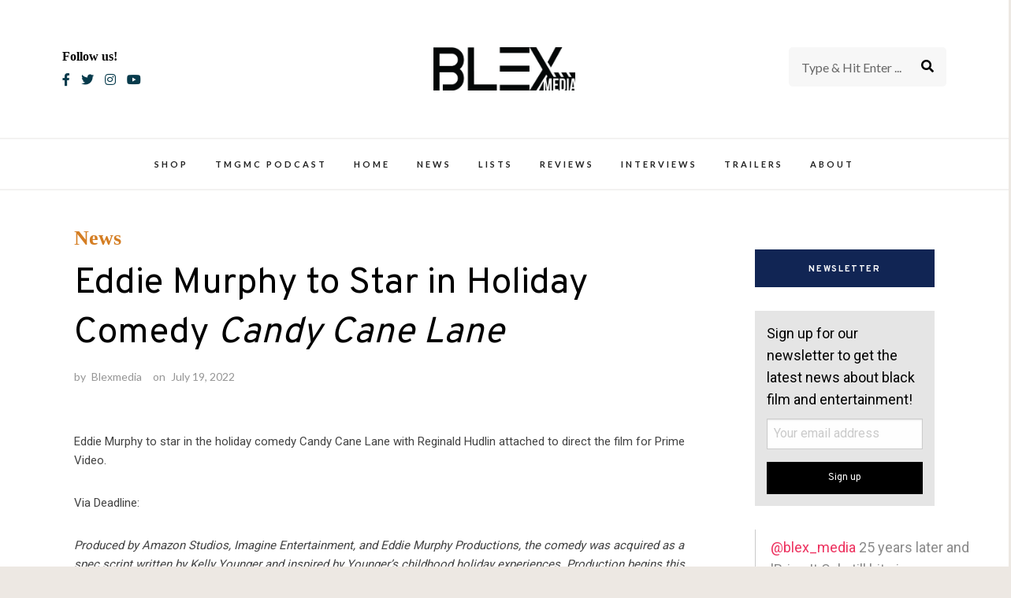

--- FILE ---
content_type: text/html; charset=utf-8
request_url: https://www.google.com/recaptcha/api2/anchor?ar=1&k=6LfGeikbAAAAAFDcidSafQ4euvKvu3N9kEFhL1fy&co=aHR0cHM6Ly9ibGV4bWVkaWEuY29tOjQ0Mw..&hl=en&v=PoyoqOPhxBO7pBk68S4YbpHZ&size=normal&anchor-ms=20000&execute-ms=30000&cb=i58g23vj83m7
body_size: 49378
content:
<!DOCTYPE HTML><html dir="ltr" lang="en"><head><meta http-equiv="Content-Type" content="text/html; charset=UTF-8">
<meta http-equiv="X-UA-Compatible" content="IE=edge">
<title>reCAPTCHA</title>
<style type="text/css">
/* cyrillic-ext */
@font-face {
  font-family: 'Roboto';
  font-style: normal;
  font-weight: 400;
  font-stretch: 100%;
  src: url(//fonts.gstatic.com/s/roboto/v48/KFO7CnqEu92Fr1ME7kSn66aGLdTylUAMa3GUBHMdazTgWw.woff2) format('woff2');
  unicode-range: U+0460-052F, U+1C80-1C8A, U+20B4, U+2DE0-2DFF, U+A640-A69F, U+FE2E-FE2F;
}
/* cyrillic */
@font-face {
  font-family: 'Roboto';
  font-style: normal;
  font-weight: 400;
  font-stretch: 100%;
  src: url(//fonts.gstatic.com/s/roboto/v48/KFO7CnqEu92Fr1ME7kSn66aGLdTylUAMa3iUBHMdazTgWw.woff2) format('woff2');
  unicode-range: U+0301, U+0400-045F, U+0490-0491, U+04B0-04B1, U+2116;
}
/* greek-ext */
@font-face {
  font-family: 'Roboto';
  font-style: normal;
  font-weight: 400;
  font-stretch: 100%;
  src: url(//fonts.gstatic.com/s/roboto/v48/KFO7CnqEu92Fr1ME7kSn66aGLdTylUAMa3CUBHMdazTgWw.woff2) format('woff2');
  unicode-range: U+1F00-1FFF;
}
/* greek */
@font-face {
  font-family: 'Roboto';
  font-style: normal;
  font-weight: 400;
  font-stretch: 100%;
  src: url(//fonts.gstatic.com/s/roboto/v48/KFO7CnqEu92Fr1ME7kSn66aGLdTylUAMa3-UBHMdazTgWw.woff2) format('woff2');
  unicode-range: U+0370-0377, U+037A-037F, U+0384-038A, U+038C, U+038E-03A1, U+03A3-03FF;
}
/* math */
@font-face {
  font-family: 'Roboto';
  font-style: normal;
  font-weight: 400;
  font-stretch: 100%;
  src: url(//fonts.gstatic.com/s/roboto/v48/KFO7CnqEu92Fr1ME7kSn66aGLdTylUAMawCUBHMdazTgWw.woff2) format('woff2');
  unicode-range: U+0302-0303, U+0305, U+0307-0308, U+0310, U+0312, U+0315, U+031A, U+0326-0327, U+032C, U+032F-0330, U+0332-0333, U+0338, U+033A, U+0346, U+034D, U+0391-03A1, U+03A3-03A9, U+03B1-03C9, U+03D1, U+03D5-03D6, U+03F0-03F1, U+03F4-03F5, U+2016-2017, U+2034-2038, U+203C, U+2040, U+2043, U+2047, U+2050, U+2057, U+205F, U+2070-2071, U+2074-208E, U+2090-209C, U+20D0-20DC, U+20E1, U+20E5-20EF, U+2100-2112, U+2114-2115, U+2117-2121, U+2123-214F, U+2190, U+2192, U+2194-21AE, U+21B0-21E5, U+21F1-21F2, U+21F4-2211, U+2213-2214, U+2216-22FF, U+2308-230B, U+2310, U+2319, U+231C-2321, U+2336-237A, U+237C, U+2395, U+239B-23B7, U+23D0, U+23DC-23E1, U+2474-2475, U+25AF, U+25B3, U+25B7, U+25BD, U+25C1, U+25CA, U+25CC, U+25FB, U+266D-266F, U+27C0-27FF, U+2900-2AFF, U+2B0E-2B11, U+2B30-2B4C, U+2BFE, U+3030, U+FF5B, U+FF5D, U+1D400-1D7FF, U+1EE00-1EEFF;
}
/* symbols */
@font-face {
  font-family: 'Roboto';
  font-style: normal;
  font-weight: 400;
  font-stretch: 100%;
  src: url(//fonts.gstatic.com/s/roboto/v48/KFO7CnqEu92Fr1ME7kSn66aGLdTylUAMaxKUBHMdazTgWw.woff2) format('woff2');
  unicode-range: U+0001-000C, U+000E-001F, U+007F-009F, U+20DD-20E0, U+20E2-20E4, U+2150-218F, U+2190, U+2192, U+2194-2199, U+21AF, U+21E6-21F0, U+21F3, U+2218-2219, U+2299, U+22C4-22C6, U+2300-243F, U+2440-244A, U+2460-24FF, U+25A0-27BF, U+2800-28FF, U+2921-2922, U+2981, U+29BF, U+29EB, U+2B00-2BFF, U+4DC0-4DFF, U+FFF9-FFFB, U+10140-1018E, U+10190-1019C, U+101A0, U+101D0-101FD, U+102E0-102FB, U+10E60-10E7E, U+1D2C0-1D2D3, U+1D2E0-1D37F, U+1F000-1F0FF, U+1F100-1F1AD, U+1F1E6-1F1FF, U+1F30D-1F30F, U+1F315, U+1F31C, U+1F31E, U+1F320-1F32C, U+1F336, U+1F378, U+1F37D, U+1F382, U+1F393-1F39F, U+1F3A7-1F3A8, U+1F3AC-1F3AF, U+1F3C2, U+1F3C4-1F3C6, U+1F3CA-1F3CE, U+1F3D4-1F3E0, U+1F3ED, U+1F3F1-1F3F3, U+1F3F5-1F3F7, U+1F408, U+1F415, U+1F41F, U+1F426, U+1F43F, U+1F441-1F442, U+1F444, U+1F446-1F449, U+1F44C-1F44E, U+1F453, U+1F46A, U+1F47D, U+1F4A3, U+1F4B0, U+1F4B3, U+1F4B9, U+1F4BB, U+1F4BF, U+1F4C8-1F4CB, U+1F4D6, U+1F4DA, U+1F4DF, U+1F4E3-1F4E6, U+1F4EA-1F4ED, U+1F4F7, U+1F4F9-1F4FB, U+1F4FD-1F4FE, U+1F503, U+1F507-1F50B, U+1F50D, U+1F512-1F513, U+1F53E-1F54A, U+1F54F-1F5FA, U+1F610, U+1F650-1F67F, U+1F687, U+1F68D, U+1F691, U+1F694, U+1F698, U+1F6AD, U+1F6B2, U+1F6B9-1F6BA, U+1F6BC, U+1F6C6-1F6CF, U+1F6D3-1F6D7, U+1F6E0-1F6EA, U+1F6F0-1F6F3, U+1F6F7-1F6FC, U+1F700-1F7FF, U+1F800-1F80B, U+1F810-1F847, U+1F850-1F859, U+1F860-1F887, U+1F890-1F8AD, U+1F8B0-1F8BB, U+1F8C0-1F8C1, U+1F900-1F90B, U+1F93B, U+1F946, U+1F984, U+1F996, U+1F9E9, U+1FA00-1FA6F, U+1FA70-1FA7C, U+1FA80-1FA89, U+1FA8F-1FAC6, U+1FACE-1FADC, U+1FADF-1FAE9, U+1FAF0-1FAF8, U+1FB00-1FBFF;
}
/* vietnamese */
@font-face {
  font-family: 'Roboto';
  font-style: normal;
  font-weight: 400;
  font-stretch: 100%;
  src: url(//fonts.gstatic.com/s/roboto/v48/KFO7CnqEu92Fr1ME7kSn66aGLdTylUAMa3OUBHMdazTgWw.woff2) format('woff2');
  unicode-range: U+0102-0103, U+0110-0111, U+0128-0129, U+0168-0169, U+01A0-01A1, U+01AF-01B0, U+0300-0301, U+0303-0304, U+0308-0309, U+0323, U+0329, U+1EA0-1EF9, U+20AB;
}
/* latin-ext */
@font-face {
  font-family: 'Roboto';
  font-style: normal;
  font-weight: 400;
  font-stretch: 100%;
  src: url(//fonts.gstatic.com/s/roboto/v48/KFO7CnqEu92Fr1ME7kSn66aGLdTylUAMa3KUBHMdazTgWw.woff2) format('woff2');
  unicode-range: U+0100-02BA, U+02BD-02C5, U+02C7-02CC, U+02CE-02D7, U+02DD-02FF, U+0304, U+0308, U+0329, U+1D00-1DBF, U+1E00-1E9F, U+1EF2-1EFF, U+2020, U+20A0-20AB, U+20AD-20C0, U+2113, U+2C60-2C7F, U+A720-A7FF;
}
/* latin */
@font-face {
  font-family: 'Roboto';
  font-style: normal;
  font-weight: 400;
  font-stretch: 100%;
  src: url(//fonts.gstatic.com/s/roboto/v48/KFO7CnqEu92Fr1ME7kSn66aGLdTylUAMa3yUBHMdazQ.woff2) format('woff2');
  unicode-range: U+0000-00FF, U+0131, U+0152-0153, U+02BB-02BC, U+02C6, U+02DA, U+02DC, U+0304, U+0308, U+0329, U+2000-206F, U+20AC, U+2122, U+2191, U+2193, U+2212, U+2215, U+FEFF, U+FFFD;
}
/* cyrillic-ext */
@font-face {
  font-family: 'Roboto';
  font-style: normal;
  font-weight: 500;
  font-stretch: 100%;
  src: url(//fonts.gstatic.com/s/roboto/v48/KFO7CnqEu92Fr1ME7kSn66aGLdTylUAMa3GUBHMdazTgWw.woff2) format('woff2');
  unicode-range: U+0460-052F, U+1C80-1C8A, U+20B4, U+2DE0-2DFF, U+A640-A69F, U+FE2E-FE2F;
}
/* cyrillic */
@font-face {
  font-family: 'Roboto';
  font-style: normal;
  font-weight: 500;
  font-stretch: 100%;
  src: url(//fonts.gstatic.com/s/roboto/v48/KFO7CnqEu92Fr1ME7kSn66aGLdTylUAMa3iUBHMdazTgWw.woff2) format('woff2');
  unicode-range: U+0301, U+0400-045F, U+0490-0491, U+04B0-04B1, U+2116;
}
/* greek-ext */
@font-face {
  font-family: 'Roboto';
  font-style: normal;
  font-weight: 500;
  font-stretch: 100%;
  src: url(//fonts.gstatic.com/s/roboto/v48/KFO7CnqEu92Fr1ME7kSn66aGLdTylUAMa3CUBHMdazTgWw.woff2) format('woff2');
  unicode-range: U+1F00-1FFF;
}
/* greek */
@font-face {
  font-family: 'Roboto';
  font-style: normal;
  font-weight: 500;
  font-stretch: 100%;
  src: url(//fonts.gstatic.com/s/roboto/v48/KFO7CnqEu92Fr1ME7kSn66aGLdTylUAMa3-UBHMdazTgWw.woff2) format('woff2');
  unicode-range: U+0370-0377, U+037A-037F, U+0384-038A, U+038C, U+038E-03A1, U+03A3-03FF;
}
/* math */
@font-face {
  font-family: 'Roboto';
  font-style: normal;
  font-weight: 500;
  font-stretch: 100%;
  src: url(//fonts.gstatic.com/s/roboto/v48/KFO7CnqEu92Fr1ME7kSn66aGLdTylUAMawCUBHMdazTgWw.woff2) format('woff2');
  unicode-range: U+0302-0303, U+0305, U+0307-0308, U+0310, U+0312, U+0315, U+031A, U+0326-0327, U+032C, U+032F-0330, U+0332-0333, U+0338, U+033A, U+0346, U+034D, U+0391-03A1, U+03A3-03A9, U+03B1-03C9, U+03D1, U+03D5-03D6, U+03F0-03F1, U+03F4-03F5, U+2016-2017, U+2034-2038, U+203C, U+2040, U+2043, U+2047, U+2050, U+2057, U+205F, U+2070-2071, U+2074-208E, U+2090-209C, U+20D0-20DC, U+20E1, U+20E5-20EF, U+2100-2112, U+2114-2115, U+2117-2121, U+2123-214F, U+2190, U+2192, U+2194-21AE, U+21B0-21E5, U+21F1-21F2, U+21F4-2211, U+2213-2214, U+2216-22FF, U+2308-230B, U+2310, U+2319, U+231C-2321, U+2336-237A, U+237C, U+2395, U+239B-23B7, U+23D0, U+23DC-23E1, U+2474-2475, U+25AF, U+25B3, U+25B7, U+25BD, U+25C1, U+25CA, U+25CC, U+25FB, U+266D-266F, U+27C0-27FF, U+2900-2AFF, U+2B0E-2B11, U+2B30-2B4C, U+2BFE, U+3030, U+FF5B, U+FF5D, U+1D400-1D7FF, U+1EE00-1EEFF;
}
/* symbols */
@font-face {
  font-family: 'Roboto';
  font-style: normal;
  font-weight: 500;
  font-stretch: 100%;
  src: url(//fonts.gstatic.com/s/roboto/v48/KFO7CnqEu92Fr1ME7kSn66aGLdTylUAMaxKUBHMdazTgWw.woff2) format('woff2');
  unicode-range: U+0001-000C, U+000E-001F, U+007F-009F, U+20DD-20E0, U+20E2-20E4, U+2150-218F, U+2190, U+2192, U+2194-2199, U+21AF, U+21E6-21F0, U+21F3, U+2218-2219, U+2299, U+22C4-22C6, U+2300-243F, U+2440-244A, U+2460-24FF, U+25A0-27BF, U+2800-28FF, U+2921-2922, U+2981, U+29BF, U+29EB, U+2B00-2BFF, U+4DC0-4DFF, U+FFF9-FFFB, U+10140-1018E, U+10190-1019C, U+101A0, U+101D0-101FD, U+102E0-102FB, U+10E60-10E7E, U+1D2C0-1D2D3, U+1D2E0-1D37F, U+1F000-1F0FF, U+1F100-1F1AD, U+1F1E6-1F1FF, U+1F30D-1F30F, U+1F315, U+1F31C, U+1F31E, U+1F320-1F32C, U+1F336, U+1F378, U+1F37D, U+1F382, U+1F393-1F39F, U+1F3A7-1F3A8, U+1F3AC-1F3AF, U+1F3C2, U+1F3C4-1F3C6, U+1F3CA-1F3CE, U+1F3D4-1F3E0, U+1F3ED, U+1F3F1-1F3F3, U+1F3F5-1F3F7, U+1F408, U+1F415, U+1F41F, U+1F426, U+1F43F, U+1F441-1F442, U+1F444, U+1F446-1F449, U+1F44C-1F44E, U+1F453, U+1F46A, U+1F47D, U+1F4A3, U+1F4B0, U+1F4B3, U+1F4B9, U+1F4BB, U+1F4BF, U+1F4C8-1F4CB, U+1F4D6, U+1F4DA, U+1F4DF, U+1F4E3-1F4E6, U+1F4EA-1F4ED, U+1F4F7, U+1F4F9-1F4FB, U+1F4FD-1F4FE, U+1F503, U+1F507-1F50B, U+1F50D, U+1F512-1F513, U+1F53E-1F54A, U+1F54F-1F5FA, U+1F610, U+1F650-1F67F, U+1F687, U+1F68D, U+1F691, U+1F694, U+1F698, U+1F6AD, U+1F6B2, U+1F6B9-1F6BA, U+1F6BC, U+1F6C6-1F6CF, U+1F6D3-1F6D7, U+1F6E0-1F6EA, U+1F6F0-1F6F3, U+1F6F7-1F6FC, U+1F700-1F7FF, U+1F800-1F80B, U+1F810-1F847, U+1F850-1F859, U+1F860-1F887, U+1F890-1F8AD, U+1F8B0-1F8BB, U+1F8C0-1F8C1, U+1F900-1F90B, U+1F93B, U+1F946, U+1F984, U+1F996, U+1F9E9, U+1FA00-1FA6F, U+1FA70-1FA7C, U+1FA80-1FA89, U+1FA8F-1FAC6, U+1FACE-1FADC, U+1FADF-1FAE9, U+1FAF0-1FAF8, U+1FB00-1FBFF;
}
/* vietnamese */
@font-face {
  font-family: 'Roboto';
  font-style: normal;
  font-weight: 500;
  font-stretch: 100%;
  src: url(//fonts.gstatic.com/s/roboto/v48/KFO7CnqEu92Fr1ME7kSn66aGLdTylUAMa3OUBHMdazTgWw.woff2) format('woff2');
  unicode-range: U+0102-0103, U+0110-0111, U+0128-0129, U+0168-0169, U+01A0-01A1, U+01AF-01B0, U+0300-0301, U+0303-0304, U+0308-0309, U+0323, U+0329, U+1EA0-1EF9, U+20AB;
}
/* latin-ext */
@font-face {
  font-family: 'Roboto';
  font-style: normal;
  font-weight: 500;
  font-stretch: 100%;
  src: url(//fonts.gstatic.com/s/roboto/v48/KFO7CnqEu92Fr1ME7kSn66aGLdTylUAMa3KUBHMdazTgWw.woff2) format('woff2');
  unicode-range: U+0100-02BA, U+02BD-02C5, U+02C7-02CC, U+02CE-02D7, U+02DD-02FF, U+0304, U+0308, U+0329, U+1D00-1DBF, U+1E00-1E9F, U+1EF2-1EFF, U+2020, U+20A0-20AB, U+20AD-20C0, U+2113, U+2C60-2C7F, U+A720-A7FF;
}
/* latin */
@font-face {
  font-family: 'Roboto';
  font-style: normal;
  font-weight: 500;
  font-stretch: 100%;
  src: url(//fonts.gstatic.com/s/roboto/v48/KFO7CnqEu92Fr1ME7kSn66aGLdTylUAMa3yUBHMdazQ.woff2) format('woff2');
  unicode-range: U+0000-00FF, U+0131, U+0152-0153, U+02BB-02BC, U+02C6, U+02DA, U+02DC, U+0304, U+0308, U+0329, U+2000-206F, U+20AC, U+2122, U+2191, U+2193, U+2212, U+2215, U+FEFF, U+FFFD;
}
/* cyrillic-ext */
@font-face {
  font-family: 'Roboto';
  font-style: normal;
  font-weight: 900;
  font-stretch: 100%;
  src: url(//fonts.gstatic.com/s/roboto/v48/KFO7CnqEu92Fr1ME7kSn66aGLdTylUAMa3GUBHMdazTgWw.woff2) format('woff2');
  unicode-range: U+0460-052F, U+1C80-1C8A, U+20B4, U+2DE0-2DFF, U+A640-A69F, U+FE2E-FE2F;
}
/* cyrillic */
@font-face {
  font-family: 'Roboto';
  font-style: normal;
  font-weight: 900;
  font-stretch: 100%;
  src: url(//fonts.gstatic.com/s/roboto/v48/KFO7CnqEu92Fr1ME7kSn66aGLdTylUAMa3iUBHMdazTgWw.woff2) format('woff2');
  unicode-range: U+0301, U+0400-045F, U+0490-0491, U+04B0-04B1, U+2116;
}
/* greek-ext */
@font-face {
  font-family: 'Roboto';
  font-style: normal;
  font-weight: 900;
  font-stretch: 100%;
  src: url(//fonts.gstatic.com/s/roboto/v48/KFO7CnqEu92Fr1ME7kSn66aGLdTylUAMa3CUBHMdazTgWw.woff2) format('woff2');
  unicode-range: U+1F00-1FFF;
}
/* greek */
@font-face {
  font-family: 'Roboto';
  font-style: normal;
  font-weight: 900;
  font-stretch: 100%;
  src: url(//fonts.gstatic.com/s/roboto/v48/KFO7CnqEu92Fr1ME7kSn66aGLdTylUAMa3-UBHMdazTgWw.woff2) format('woff2');
  unicode-range: U+0370-0377, U+037A-037F, U+0384-038A, U+038C, U+038E-03A1, U+03A3-03FF;
}
/* math */
@font-face {
  font-family: 'Roboto';
  font-style: normal;
  font-weight: 900;
  font-stretch: 100%;
  src: url(//fonts.gstatic.com/s/roboto/v48/KFO7CnqEu92Fr1ME7kSn66aGLdTylUAMawCUBHMdazTgWw.woff2) format('woff2');
  unicode-range: U+0302-0303, U+0305, U+0307-0308, U+0310, U+0312, U+0315, U+031A, U+0326-0327, U+032C, U+032F-0330, U+0332-0333, U+0338, U+033A, U+0346, U+034D, U+0391-03A1, U+03A3-03A9, U+03B1-03C9, U+03D1, U+03D5-03D6, U+03F0-03F1, U+03F4-03F5, U+2016-2017, U+2034-2038, U+203C, U+2040, U+2043, U+2047, U+2050, U+2057, U+205F, U+2070-2071, U+2074-208E, U+2090-209C, U+20D0-20DC, U+20E1, U+20E5-20EF, U+2100-2112, U+2114-2115, U+2117-2121, U+2123-214F, U+2190, U+2192, U+2194-21AE, U+21B0-21E5, U+21F1-21F2, U+21F4-2211, U+2213-2214, U+2216-22FF, U+2308-230B, U+2310, U+2319, U+231C-2321, U+2336-237A, U+237C, U+2395, U+239B-23B7, U+23D0, U+23DC-23E1, U+2474-2475, U+25AF, U+25B3, U+25B7, U+25BD, U+25C1, U+25CA, U+25CC, U+25FB, U+266D-266F, U+27C0-27FF, U+2900-2AFF, U+2B0E-2B11, U+2B30-2B4C, U+2BFE, U+3030, U+FF5B, U+FF5D, U+1D400-1D7FF, U+1EE00-1EEFF;
}
/* symbols */
@font-face {
  font-family: 'Roboto';
  font-style: normal;
  font-weight: 900;
  font-stretch: 100%;
  src: url(//fonts.gstatic.com/s/roboto/v48/KFO7CnqEu92Fr1ME7kSn66aGLdTylUAMaxKUBHMdazTgWw.woff2) format('woff2');
  unicode-range: U+0001-000C, U+000E-001F, U+007F-009F, U+20DD-20E0, U+20E2-20E4, U+2150-218F, U+2190, U+2192, U+2194-2199, U+21AF, U+21E6-21F0, U+21F3, U+2218-2219, U+2299, U+22C4-22C6, U+2300-243F, U+2440-244A, U+2460-24FF, U+25A0-27BF, U+2800-28FF, U+2921-2922, U+2981, U+29BF, U+29EB, U+2B00-2BFF, U+4DC0-4DFF, U+FFF9-FFFB, U+10140-1018E, U+10190-1019C, U+101A0, U+101D0-101FD, U+102E0-102FB, U+10E60-10E7E, U+1D2C0-1D2D3, U+1D2E0-1D37F, U+1F000-1F0FF, U+1F100-1F1AD, U+1F1E6-1F1FF, U+1F30D-1F30F, U+1F315, U+1F31C, U+1F31E, U+1F320-1F32C, U+1F336, U+1F378, U+1F37D, U+1F382, U+1F393-1F39F, U+1F3A7-1F3A8, U+1F3AC-1F3AF, U+1F3C2, U+1F3C4-1F3C6, U+1F3CA-1F3CE, U+1F3D4-1F3E0, U+1F3ED, U+1F3F1-1F3F3, U+1F3F5-1F3F7, U+1F408, U+1F415, U+1F41F, U+1F426, U+1F43F, U+1F441-1F442, U+1F444, U+1F446-1F449, U+1F44C-1F44E, U+1F453, U+1F46A, U+1F47D, U+1F4A3, U+1F4B0, U+1F4B3, U+1F4B9, U+1F4BB, U+1F4BF, U+1F4C8-1F4CB, U+1F4D6, U+1F4DA, U+1F4DF, U+1F4E3-1F4E6, U+1F4EA-1F4ED, U+1F4F7, U+1F4F9-1F4FB, U+1F4FD-1F4FE, U+1F503, U+1F507-1F50B, U+1F50D, U+1F512-1F513, U+1F53E-1F54A, U+1F54F-1F5FA, U+1F610, U+1F650-1F67F, U+1F687, U+1F68D, U+1F691, U+1F694, U+1F698, U+1F6AD, U+1F6B2, U+1F6B9-1F6BA, U+1F6BC, U+1F6C6-1F6CF, U+1F6D3-1F6D7, U+1F6E0-1F6EA, U+1F6F0-1F6F3, U+1F6F7-1F6FC, U+1F700-1F7FF, U+1F800-1F80B, U+1F810-1F847, U+1F850-1F859, U+1F860-1F887, U+1F890-1F8AD, U+1F8B0-1F8BB, U+1F8C0-1F8C1, U+1F900-1F90B, U+1F93B, U+1F946, U+1F984, U+1F996, U+1F9E9, U+1FA00-1FA6F, U+1FA70-1FA7C, U+1FA80-1FA89, U+1FA8F-1FAC6, U+1FACE-1FADC, U+1FADF-1FAE9, U+1FAF0-1FAF8, U+1FB00-1FBFF;
}
/* vietnamese */
@font-face {
  font-family: 'Roboto';
  font-style: normal;
  font-weight: 900;
  font-stretch: 100%;
  src: url(//fonts.gstatic.com/s/roboto/v48/KFO7CnqEu92Fr1ME7kSn66aGLdTylUAMa3OUBHMdazTgWw.woff2) format('woff2');
  unicode-range: U+0102-0103, U+0110-0111, U+0128-0129, U+0168-0169, U+01A0-01A1, U+01AF-01B0, U+0300-0301, U+0303-0304, U+0308-0309, U+0323, U+0329, U+1EA0-1EF9, U+20AB;
}
/* latin-ext */
@font-face {
  font-family: 'Roboto';
  font-style: normal;
  font-weight: 900;
  font-stretch: 100%;
  src: url(//fonts.gstatic.com/s/roboto/v48/KFO7CnqEu92Fr1ME7kSn66aGLdTylUAMa3KUBHMdazTgWw.woff2) format('woff2');
  unicode-range: U+0100-02BA, U+02BD-02C5, U+02C7-02CC, U+02CE-02D7, U+02DD-02FF, U+0304, U+0308, U+0329, U+1D00-1DBF, U+1E00-1E9F, U+1EF2-1EFF, U+2020, U+20A0-20AB, U+20AD-20C0, U+2113, U+2C60-2C7F, U+A720-A7FF;
}
/* latin */
@font-face {
  font-family: 'Roboto';
  font-style: normal;
  font-weight: 900;
  font-stretch: 100%;
  src: url(//fonts.gstatic.com/s/roboto/v48/KFO7CnqEu92Fr1ME7kSn66aGLdTylUAMa3yUBHMdazQ.woff2) format('woff2');
  unicode-range: U+0000-00FF, U+0131, U+0152-0153, U+02BB-02BC, U+02C6, U+02DA, U+02DC, U+0304, U+0308, U+0329, U+2000-206F, U+20AC, U+2122, U+2191, U+2193, U+2212, U+2215, U+FEFF, U+FFFD;
}

</style>
<link rel="stylesheet" type="text/css" href="https://www.gstatic.com/recaptcha/releases/PoyoqOPhxBO7pBk68S4YbpHZ/styles__ltr.css">
<script nonce="P7OmVcrGz3291pYMgkpWFw" type="text/javascript">window['__recaptcha_api'] = 'https://www.google.com/recaptcha/api2/';</script>
<script type="text/javascript" src="https://www.gstatic.com/recaptcha/releases/PoyoqOPhxBO7pBk68S4YbpHZ/recaptcha__en.js" nonce="P7OmVcrGz3291pYMgkpWFw">
      
    </script></head>
<body><div id="rc-anchor-alert" class="rc-anchor-alert"></div>
<input type="hidden" id="recaptcha-token" value="[base64]">
<script type="text/javascript" nonce="P7OmVcrGz3291pYMgkpWFw">
      recaptcha.anchor.Main.init("[\x22ainput\x22,[\x22bgdata\x22,\x22\x22,\[base64]/[base64]/MjU1Ong/[base64]/[base64]/[base64]/[base64]/[base64]/[base64]/[base64]/[base64]/[base64]/[base64]/[base64]/[base64]/[base64]/[base64]/[base64]\\u003d\x22,\[base64]\\u003d\x22,\x22w5xbw5/Ct0nCvkEVOB7DpsKAfMKaw6U7w5rDq2DDk1UHw5LCrFrCqsOKKGYgBgJOeFjDg0dswq7Dh0/DncO+w7rDjy3DhMO2QsKiwp7CicOEEMOIJRvDpTQidsO/XEzDjcOSU8KMIcK2w5/CjMKowrgQwpTCh2HChjxGUWtMVH7DkUnDrsOuR8OAw4bCiMKgwrXCqMO8woV7ZEwLMj0RWHcyY8OEwoHCuR/DnVsZwrl7w4bDqMKbw6AWw5/[base64]/DWTCpMKpQHnCrcK1QcKPdcO1woxTacKOaVgDw4HDj1rDjgwgw4UPRSBiw6tjwozDmE/DmQkSFEVVw4HDu8KDw5Qhwoc2PMKkwqMvwpjCk8O2w7vDkBbDgsOIw4zCnlICEQXCrcOSw4ZpbMO7w5xpw7PCsRd0w7VdaEd/OMO8wrVLwoDCncK0w4puU8KfOcObf8K5Inxkw54Xw4/CncOBw6vCoUrCtFxoa1oow4rCrB8Jw69mJ8KbwqB8dsOIOT1weFAIaMKgwqrCqSEVKMKswpxjSsO1O8KAwoDDkGsyw5/Cj8KNwpNgw64hRcOHwqHCtxTCjcKzwpPDisOeYMKMTifDoiHCnjPDgcKVwoHCo8O0w61Wwqs7w4jDq0DCi8OKwrbCi2vDssK8K2Uswocbw6dBScK5wokBYsKaw6DDiTTDnEPDpygpw7Z6wo7DrR/DhcKRf8OuwrnCi8KGw4k/[base64]/[base64]/[base64]/DsGU4BinDj8ObQVo6QMKLPCnDj8KINsKrUR7DsSw2w5HDh8ODPcKdwonCmxjChMOyUVLCjUtSw7J/wodmwppbc8O8Gl0Uc2Iew4AacjXDsMKtYMOawr7DucKQwr1QEQvDnRvDhAZTITvCssKfJcKOwog8TMKoacK3Q8Ocwr8+VQE/[base64]/Dq8OJw6bCqcKIwrnCuj1Rw6DDuAdjwqYTekHCp8O/[base64]/[base64]/X0LCiFDDisKKXQQewrvDlsKJdioUBcOYcA8+wpYpw7FbNcOXw77CuAonwqU5K3vDjR/DlcODw7ggFcOhEMOvwqMVWg7DlsOLwq/[base64]/CvWcdwr0vwrzDqcKDIMKNwpYlw4ZGcsK+w6BGwrIQw6jDjhTCs8Kww50dOBdyw5hLFB/DkULCklB/[base64]/CpMOHwop9FRMyLHbDikTCkMK7w7vDqMKxCsO0w6IJw5DClcKSOMKNccOqXB1tw7Z1L8OMwr4/w5nCqAjCisKjKcOIwqPDgn3Cp0fCmsK+P19Twq9BaiDCiQ3DkQ7Cu8KeNgZVwprDrEPCu8Oiw6nDuMK4cC4Td8KawrbCkR7CssKDKzcFw5wSwqfChkbCtFc8L8Ovw6TDtcORYUnCgsKUaAHCtsO9c3jDu8OlX3XDgnxvbsKgQsO4wp/CisKKwoXCtFPDksK6woBTBsOkwohswr/ConvCsBzDvsKRHyrChyPCi8K3AE7DrsK6w5XCp19YDsOWfCjDiMK1GsObQMKow7kmwrNIwqDCj8KHwozCscK+wqRmw4nCjMO3wozCtEzDoko1MRoTNDJcw5kHAsO5wr8hwoPDt1dSUCnDkw0vwqQXw4p8w5DDgGvCtGEHwrHCunUCw53DhX/DqTZ0wo96wrkaw64gO2rCh8KkIcOGwq7Ct8Odw50LwqtWNh0BXWhXVFfCti4QZcOHw4bCviUaMQTDnQcmTsKLw63DgcK6a8KVw79Qw7guwrnCshx/w6h+OzRGWz5KH8OiCsOPwr5zw77DiMKIwqdVU8KcwotpMsOawpAACiYNwpZhwqXCmMO+fMKbwrDCusOxw5rCksKwch4JSibCgwIgEMOcwpzDl2vDmiXDlBzCkMOuwqR1DB/DpjfDlMKnesOaw7Ebw4Umw4bCqMOgwpRNQ2bCizdbLX4kwprChsOkKsO9w4nDsCQOw7ApKznDjsKnAMOlNcKxe8KCw6DClX9awrnDu8KkwqsQwpTCjUDCtcKBKsODwrtzwrrCiXfCuR9PGhbCusKKwoVWXh/CkF3Dp8KfWGzDsh02MWrDsTrDqMOUw6whEhF/[base64]/w716wrfCnMO2aGAHw5PDm8KQYWLDmcOVw43CuHbDqMKMwr8Vc8K+wpNdOQTDjcKWwpTCjz/DiAnDm8OzXVnCqcO6AFrDhMKHwpZmwqHCgXZTwrLDrQPCoxvDgsKNw6XCjUJ/w6PCusKowpfCjUzCp8O2w7vDjsOsX8KqETUOIsO9TmVxEH4uw6Zdw4bDsTvCu1rDhMKROybDpwrCvMOvJMKGwr7CnMOZw6FVw6nDjBLCjFkqREUQw7vDhyDDocK+w4zCrMORXsOIw5UoHhdKwp4IHHxUE2UNLMOsNTnCocKPdCQdwoA1w7/DhcKRF8KWdj3Crxtyw60FDmnCqzo3XcOTwrXDpDbCjh1VesOxbiJqwpXDk04pw7UZRsK6wofCq8OKLMKAw4nCnQPCpDNawqM2wovDksOMw65sMsOYwovDqsKnw4hsA8O1VcO/DmbCviTCt8Ocw7B1UMOwGMKfw5ADccKtw7jCjGcOw6DDqynDg0E2EyJJwr51Y8Kaw5XDpkvDi8KIwpvDiAQoXMOfB8KTJX7DpRXChTIZBi3DsEBZD8KCC1PDv8Kfwot8LwvCvmzDiXXCgsKpDcObIcKPw63CrsO9woAaUhkwwo3Cn8O9BMODFwkhw5c9w6/DrgsZw4XChsKSwqLDpMOJw6wRU0FoH8OQb8Kzw5fDv8KuChXDsMK/w4AeKsK5wpVbwqkgw6LCp8OLDcKXKSdEK8K1ZTTCu8KHMk1QwoIzwoZGVsOBHMKJSDJow6ICw4TCtcK/ZSHDuMK3wqLCo1soAMOvTEUxGMOcOBTCgsOkeMKqaMKYcFHCmgjCosK4R3JiTQRbwocQQi9hw5XCtC3CuWLDkivCh1hmFMOBQEULwpwvwr/[base64]/[base64]/DtcO0wpfCosKuQDTCtsKNw4N1w6HCqiEpKcKWwqIxDzPDu8K1FcO3YgrCtWU/Fx9sfsKFQcKrwqJbLsOIwovDghdhwpfCs8O7w4fDnMKEwrTCqsKKdMKfXMO5w7wvcsKrw4cOIMO8w47CkMK1Y8OewqoFIsKswo0/[base64]/CnnZlwrrDhMK2UmvDqMOEwoE+wpEGPsKjF8KofW3CjXHCiRlVw7FbbFvCicK7w77CmcOlwq/CmsO1w4F6woRHwoDCosKzwqnCgMOuwpk7w6TCh1HCp0VgwpPDmsK0w63Di8Ofwr7Dm8KVJ0LCksOzV3sKeMKuFMO/[base64]/DhkFOwog4wo7ClDTDicKlw68iOWkaMMOAwovCpcOPw7DClcOzwrfCg0wtWcOPw6JCw63DrsKRL0xPw73DiVYTfsK4w6bCoMO/JcO6wp0sKsOJBMKUa3ZWw4QtKsOJw7HDvCfCpcOEQhUBQDwcwrXCsztWwqDDkzVMQcKcwpB+DMOpw6XDixPDv8KbwqzCsHReNSbDhcKXGXHDq2B9JxnDnMKjwovCn8OTwqPCqh3CjcKeNDnCkMKLwog2w4rDtiRHw7kaT8KhesKjw63CvsKjfktkwq/ChDg4IGFMTcKcwplvbcOmw7DCnw/[base64]/JV99w7QMMiEfwo4BWsKDNMKucDjDoE3Dv8Khw43DvU/ClMOXHTl1BWPCksKRw4jDgMKeH8OXP8Oaw4PCqWXDgMOHIBTDvsKcUcOzwrfCgcO2HVvDhy3Dg3XDjsOkc8OMYMOqXcOPwqklEsOpwqHDnsOuWzDCoRgiwqrDjXEKwqRhw77DusK1w4ctM8OIwp/DiknCrWbDsMKPcU55fMKqw7nDscKoB0tGw43CksOPwqJmP8Olw5/[base64]/[base64]/DhHs5w6/CgMOGwprCjn49w68yf8KxbyzDv8KiwptzGMOHZ3nCv3pABmdrSMOXw5hkAzDDiXTCtydxInFjSBLDpMO0wp7Du1PCgCMxazIiwrscHi87wq3Cg8OSwoIZw68iw5HCkMKXw7Yuw50ew73DhQnCkGPChsOCwq/CuQ/CvkvCg8OQwrtpwql/wrNhOMOywr/DpgUae8KPwpc8aMOhI8OOc8KadwJ9FcKBMsOvUV0qZH9qw5JKw4DCkUYTW8O4DWg/w6FVPHHDuALDisOawrUqwoPCssKwwqHCp33DphkCwr8tR8OZw4JWw5/DtMOCCMOPw5nDpDlAw58zMcOIw40FaHA/w4fDiMKnMsOow7QbHSLCuMOCQsOtw5HChsObw64iLcKNwoPDo8K6X8KcAQrDpMOuw7TChizCj0zCkMKZwqLCvcODSsOZwp3Ct8OWfGbDqWHDlAPDvMOewqZowqTDlywCw5JawoRIVcKgwpPCrgHDl8K3PMKaEhFCVsK+CBLDmMOgOyR1B8K/LMKfw69JwpDCjTo4AcKdwosUayvDgMKvw6vCnsKUwqlnwqrCvUEsS8Kbw7hCXgTDm8KqQcKrwr3DnsOFQMOEYcK7woFHTEtuwpbCtV8lSsO4woHCryEUdcKQwplAwrUqPxorwqgsHD4TwqNtw5gcfgRLwrbDiMO8woM+wrltSivDsMOEJiXDosKVMMO/wo/DnSotQ8Kmw6ljw5gVw5B6wplYM3HDmWvDk8KTAsKbwp8cU8O3wovCqMOpw60OwoY9XiUiwpbDosOzKzZeUiPDlsOow6gRwpYpfVULw6jDgsO6wq/[base64]/[base64]/[base64]/DkFMcXnFoFsOcwoVmQGYeUCxgw4xJwogjcX1ZAsKbw4Zdwrs6Xnp5AUVhKjzCkcO9MDsvwq7CrcKjB8K4BkDDjV7DsBw2f1/[base64]/CncOHZsOWwqLCiMKWwp0bwrrDsMKJwrHDpMOqKCAmwodJw7w4Khhtw5hiGcKOJMKPwqghwrIAwqjCoMKuwroEK8Kywp3CrMKSI2rDosK3Uh9sw5tPDGrCv8OVJ8OQwoLDu8KEw6TDiAAGw6vCvMKuwpZLwrvCqiDClMKbwrbCjMOFw7QgHz/Do3VYVcK9VsKsfcORY8Kwb8Kow5VuBlbDo8OoScKFRHR2JcKpw4otw7nCr8KMwrESw63Dk8OcwqzCi29MEDBODm94PxTChMOjwoHCi8KvSBZJJiHCosKgOVJ/[base64]/TArDi8K4AcOkw7vDiyVNcXV2XcKaJsK0KUzCrMOAHcKNw5VAQsKfwpJ6TMK0wqpfd3LDpcO3w7XCrMK7w7Q7DgpLwpvCmGY6SnfCgCMkwpNywr7DuH8kwqwrLH1bw7wxwo/DmsK/[base64]/[base64]/w6VmMEdxwqnDi8K2RsOlXXcmwr8FDF4jZcO6TBE1fsOSB8OCw4DDiMKIXWnClMKVW0loCH1Yw5jCmSrDkXbDiHACMMKBdinCmUBEScK2O8KVOsOyw7LCh8K/[base64]/w7rCicK4wr7CpMKKasKNVn5/dihYwqMDwqA/[base64]/[base64]/Dg8KbJjpYwrQIwplvwpzDp3rChC/[base64]/w4DCrzrDjsKUWlMKwpnCncKlJ8OMYFTDksO7w5/[base64]/Dp8KJDUXCicOHAkZnw5c1H0rCvMOPw6jDpMOUMVZww6Mkw5zDvlxQw6YddF7DlS1nw4DCh2jDvh7DqcKOZSLCt8Oxw7bDlsKRw4ADbQ4Hw4UrFsKpbcO0Q27ClcK/w63CgsO7OMKOwp0NG8OIwq3CpsK6wrBMJ8KVG8K3bAbDocOrwrk9woV/wpTDgxvCvsKdw7fCvyTDlMKBwqHDuMK1EsO+TVRjwrXCqUoobMKkw4nDh8ODw4jCssKGE8KBwobDg8O4J8OFwrLDs8KXwp/DqjQ5IksMw6/CgTXCqlYWw6g9BT56woMlaMKAwoEJwoTClcKsB8K5C1hJZH3CvMOmLhhoW8Kkwr5uOsOcw4DDsVIWacOgF8Ouw7jDmjbDncOow7JPWsOdwprDk1B9wrTCmsODwpUUHw94dcOEcyDCnnIcwrskw6nCoTTDmwzDo8K/wpZRwrLDtkrClcKQwoLCkA7Cn8OIdsO4w4dWbGLDs8K4ESADwpVcw6XCu8KCw6DDvcOKScK9wrpeZB/DssOZVsOgQcOOdcO5wo/CmSXCl8KLw6bCvU9rOFE0w51lYTLCpsKaInZzAldWw4hdw5jDlcOWMynCucOaNWLDqMO+w6zCmH3CgMOqZMKZWsKswqxpwqgqw5DDuAPCmXPDr8Kmw4RlRDBvYMK7wqzDugHDo8KkAG7Dj2cjw4XCp8Obwo5Dwr3CpMO0w7zDlQrDjikhWT/Dkh18OcOUD8O/w5dLYMKSbcKwFlwTwq7Ct8OmQEzCrcKwwqJ8DEvDo8O+w6JAwosyc8O0AsKcTinCiF08FsKBw7LDqCV8V8OgE8O+w64sXcOtwqcOG3ELw6kJHWjCscO/w7BdISbDiHFCBg3DpnQvHcOFwpfCuydmw7XDssKjwocVJsKzwrrDpcOBFcOpw6DChzXDlxsecMKRw6oiw4hCLcKZwpAXR8Kiw7zCm2xiGzfCtSEbVERlw6XCuWfCucKzw4PDm2dTM8KhcAHCknTDiwnDixzDrxbDh8KCw4vDnwlJwosVPcOgwqjCoWzDmsObcsOFwr/[base64]/CsmHDihbDnVbDjRnChsOzL2A1w5nDvcOrZUPCqMKLZ8O9wpZjwqbDt8KVwovDr8Oyw77DssK8OMKVTl3DksK0SFAxw6/DhTrCpsKdCsO8woRLwo7Cp8Omw7o7w6vCpmEVIMOpw5ERSXE8SyE3a3YUeMOow4MfVy/DuAXCnT0iXUfCq8Okw5tnWWxgwqcYRQddChA5w4Rcw4xMwqIawrjDvyfDi0/CkzHDvznDrm5bFGMhemnCmDVyAMOGwrTDl2TDgcKPKcOsfcO9w5rDrcOSLsK0wr07wqLDsnTCicKIQGMUEwAqw6UrAR5Ow5UIwqB+GcKGEcKcw7U7DW/CqRDDqQLCo8OLw5FxQxRdwpTDtMKYNsKlOMKkworCkcK9ZX1uBBTCu0LCuMK3b8OAYMKTV0HCisOhF8OQcMK2VMOHw7vDrnjDgwUUNcOxwovCjgjCtCoewrTDusODw4fCnsKBAlDCs8KVwqYHw7zCucOOw5vDt0rDscKYwq7DhAPCqsKpwqXDrn/[base64]/Do2XDuEkvwpvCpsOSwokAw5XCg8OWfsOCK8Khw4rClsOJChEIAF7CmsOpJsOhwowtCsKGHWfDusOVB8KkLDbDinbCnsOYw5zCk2/[base64]/DjsKIFsKswrDCgBfDosOIw7Z+w7QWwqRtw6tjw4bCtyBnw6kVbxhawpbDusKuw7vCoMKQwpPDm8KYw7AiWyIAVMKWw443RWFPNipzNlrDscKMwoUACsKpw6M8acKCQHvCkh3Cq8K0wpzDokYrw4rCkSp4MMK5w5bDg18MF8Orf3TDuMK5wqnDqsK1F8OMYMOdwrfCkh/CrgczHHfDhMKcCcOqwpnCrkrDl8KVw51qw43CjW7CjEzCvMOxV8O9w60TfMKIw77Do8OLwohxwrHDpk7CngRvDhc1FmUzS8OJalPDliHDtMOkwrvDmsOLw4MBw6rCli5LwqMYwprDj8KHYDc+R8KlJcONH8OLwq/CicKZw67CoX3Djj1wGsO1LcKrVcKaG8Oiw67Dn24KwrfCpVhLwrcrw7MCw5fDssK8wp7DpQzCnxLDpsKYLhvDgHzCu8ORfCNww61vw7fDhcO/w7xEND/CocOkCG1gTmQxEsKswoZ4wqM/NjRgwrQAwq/Ds8KWwobCl8O6w6xVc8KtwpdUw5XDhMKDw4Ukd8KoYwLDksKVwqx5CsOCw6LCqsOcKcK6w5Z3w6xww4dvwp7DicKDw48Mw7HCoCPDuEcjw5bDhE3DqTB5S1LCuyLDgMOIw7vDrEbDnMKjw5PClXrDocOnZcOgw7rCvsOIZDlOwo/DkMOLc1rDrGR3w5DDuRdbwqg3HSrDrz5GwqoIBlnDki/DilXCsmdNNHoSOMO9wo5+DsKyTg7DjcOjw47Dt8OlHsKvbMKfwofCmnjDssOjZWBZw4DCrH3DosKFT8OjNMOPwrHDs8KhOMOJwrvCs8OrMsOrwqPCmcONwqjCh8OmACpGw5fDlVnCpcK5w4N/S8KHw6VtU8OYKsOcGBbClMOtM8Ozb8ORwo8aWsOMwrvDm28ow4kdUToROcKtV2nCuXUyNcO7XMOow4jDqwPCjGDDnDoFw7vCqjorwqvDrn1WY0DDksOow4scw5N1CTHCrHxnwpDDrUsZKj/DqsOCw5HChSpPS8OZw5A/w6DDgsK+w5XDusOXYcKVwrkHeMONU8KeXcOmPXAuwpnCm8K6KMK4QQZNLsOhGSvDq8Opw5A/dBLDoXPCqRjClsOgw4nDtynCoA7CkcONwrkBw4FRwrcdwpLCucKvwofCkScfw5JBYnnDg8Ovw51jYXlaSnl6F3rDlMKvexYyPRV2P8OXH8O4LcKPKiHCrMOraBbDjMKueMKEw67DmEUqDwdBwqB4XMKkwrrCmC9MNMKITj/DusO6wqt/[base64]/DiSM9woITwq9ZB8Kgw7pOYsOtWsKrwqVlw7AVYxNpw6PDqmNdw4puI8Ocw5s6wozDll7Cpiofd8OpwoNxwrxWRsKZworDvRPDoCrDpcKJw6fDlFhBXD1GwqXDiyIvw5PCsUvChRHCvlY/wrhyUMKgw7onwrN0w7kgHMKZw4HCtMKrw55cdGDDksO/ZSpfCcOBDMK/Il7DjcKgdMKdKHNpe8OKGmLDgcOLwoHDhsKzCXXDjcKqw4LCg8K8GTRmwp7CvWPDhmoXw718NcO2w6YuwrsPbMKLwq3CtgfCjRgBwpjCtcKXPnTDkMKrw6U9PsKlODzDigjDicOhw5rDvhjDmsKTGijDoyLClhNOL8KQw5kAwrEjwqs2w5hOwq4jPk1iUAFvS8Kowr/DtcO3U3zChkzCs8Oow4FSwrfCp8KXCy7Dok4OfsKaEMOCHWjCr3s0LcO1NxXCsELDulMbwptvfkvDjCJmw7YuXgzDnlHDhsK0ZBXDpV3DlFTDosOJG14sMW9/woQRwo8pwpdXZRF/w4LCq8Ozw5/DhDpRwphmwpTDlMO2w6Q6w4TDksORYGMewphVNABdwq3DlW9kd8Kiwo/CoVMRQ0/CqhBKw57CkUo/w7TCpMKuIS1hURvDjSbCoEwWbTd1w6ZlwroGNcOFworCrcO1WkkiwqRVGDbCnMOAw7UQwq19wojCoUvCqsK4MRTCsR1+csK/PCbDq3QWZMKow6xaP31meMO+w65XfMKjOsOtQnlfDFvDv8OwZ8OPQnnCsMKcPTfClw7CkwYAw4jDvjYOasOFwqHDpzojGi92w5nCtMO0eSUTOMOyPsK1w5vDpVvDrsOiKcOpw6FYwo3Ch8K2w7zCr3TDsQPDpsOow7/DvlHCmTTDtcKyw54iwr1UwrJMTBsmw6nDgMKvw5c1wq3Dp8KTUsO2wqRXAcOYw6JXHHDCtiZcwqpCw4kAwokjwonCvMKqJk/CkjrDoAvCoGDDtcKNwozDiMOUG8ONIcKdQ1Biwphvw5jCiWvCgsOHF8Kkw5Zew5bDow1uMwrDszbCsgV/wq/DnAUlAS/[base64]/Cs008SMONwq/Ck8OJdnPDvVApMcOvC0taw6TDosOOZVzDhGgBfsO/[base64]/OkfCihTCsS8TXcKVw77DpcOYw41ew584MsK0w7R5PHDDuCVHK8O9KsKzcAk4w4prRMOsZsKhwqjCj8KawpVZUj/ClMObw73CmFPDgmrDssKuNMOmwqHDhkHDtmHCq0zCvHYywpsQScO0w57CqsOgwoIQwoXDvcO9TSpowqJdd8OlO0xZwoRiw43Dv15SXGjCiHPCosK7w6BmVcOwwoZyw5YGw5nDhsKhKHZ/wp/[base64]/wpLDmhHCncODw6tow77CtF8Ow7U1cMOGFWzCjsKUwo7DoSPDlsO8wqbClCdVwoF6w5Q9wpVow4gpN8OBHmXDs0DCusOmC1PCkcKLwo3CjsO3KQ9+wrzDuzdVSw/DvWvDuQkqw59vwoPDl8OqHwpDwpxWf8KJABPDs11pTMKWwqjDpijCr8KLwrcEaAjCs3xOGnTCukM/[base64]/CuSEHDT9IKDjClcKbw7YSwrNkw4ATMcKrfMK7w4Agwok9RDvDl8Ovw7Njw5TDgTE/[base64]/DjMKPVcKww4bDt8OPw6LDiwUgYkR6wpRQCcK8wrgpABvCpj7CicOawoTDncK9w4LDhMKcPHrDtMK0wozCkljCt8ORCGnCmMOfwqrDimLCrBEIwrVMw6PDh8OzbWFoL3/DiMO8wrjCoMKzUcOZDcO4NsKTcMKFDMOhegjCvi11PMKowqPDtMKLwqLCuF8eN8KKwoXDkMO1GEIkwpHDpsK8GV/DrEwsDwnCriB7cMOUTW7DhzIqQyDDmcKVQDjCm0YTw65DGcOge8OCw7jDl8OtwqxvwpvClDjCmcKdwpvCpHgow5HCocKFwpQCwoZ7HcOYwpYAGMKEFUoZwrbCtMKBw6lIwolowrzCkMKiQsOhN8K2I8KhDMK/[base64]/Dr8KOJcOnVmpBW1sdwq/CjSdewrjDj8OTfMOfw73DmEd+w4QKcMK1wooxJC5gKS/CuVjCk0YpbMO9w7Vcb8OEwoMIdinCkXEhwpLDvMKEDMKdUMKxBcOBwp/Ci8KJw7ZLw5pgS8OyambDi1Yuw5/DrzfDiAEtwp9bMsO7w4xAwrnDvsK5wrlnEUUOwp3Dt8KddDbCuMOUccKlw61hw5cYL8KZK8KkKcOzw6osTMK1CBvCvm1fX1Qkw5zCv2Uaw7jDjsK/acKNXsOzwqzCosO3Nn3Ci8OYA2AuwoHCs8OxA8K6I3TDl8KOUTXCgcKFwqlLw7dBw7LDqsKMWElXK8OteVrCsXJ+G8KsEx3CsMKEwoRbYynCiEbDqWDCj0TCqSkAwooHw4DCsWnCizRtUMKOcyYrw4PCqsKQPg/CunbCv8Opwrohwp4Lw5Acb1XCgxDCv8OZw7R9wpknNlQow5M/MMOvVsKrQMOpwrN3w7fDgjBiw6/DkcK2Xj7CnsKAw4FFw73CusK6DcOPflnCmSnDgR/CombCt0HDiVFLwqhqwrDDpMOtw4Uowq8lGcOrE3F2wqnCqcOWw53DhnFXw6oYw5/CksK4w4NtSmLCjsKVE8OwwoQjw6bCp8KMOMKIM1tJw6JKIn95w6LDk03DnDDDl8Ksw44WCXrDpMKkA8O5w7laZXLDp8KWGcKWwpnCksOYRcODPhoIC8OiBjYkwp3CisKhKsOzw4owJ8KQHWEpbHtLw6RiQsK5wr/[base64]/CnXwEw7QZOlrDvCfDj8KmPMOYw7TDrAVHaVjCg3/DkV7Dr8OOHsKIw4TDuwbCmwTDksO3MXMUa8O3JsKULlk9DRJ7w7PCv09swpDCtsOXwp0Gw7bCg8Khw6cSCXk3BcOrwqLDgj1kMMO/YC4ADx1Iw4ADf8KLwrDDnkNZKUEwUsOswpMfw5tGwozCkMKPw70ATsOdbcOdHBzDpsOLw5JlUcK/MR1eZMOTCh7DqD1MwrkFOMORMsO9wpZSQTQTBcOFLSbDqzVCdT/CkVrCkzlbdcO+w5/Cq8KWKyo0wqxkwqBYw6QIWxg7w7AowqDCjX/[base64]/DpMKvNMKBwrfDl8K/MAk/w5zDtsKUwptdw7/[base64]/FiTCm8KWw6/CscKjw77CtRPCmg7DrQfDl37Cph7Cp8OTwoDDr37CulhjccKTw7LCvh/[base64]/[base64]/bwEfK8KOHcOBwrULKgTDg3DDg8KPZ3w2AMKSNG5fw6crwqbDjsO4w4TDjsKiBsK/KcOnCi7CmsKjKcKWw4zDh8O+J8O0w7/[base64]/YVZaPcKXwqTCssOgbU/[base64]/w68ZDcK3wrTCpWXClcO4McKoacKcwqjCsQQmTxEiBMKVw7TCscKLX8OXwqk/wpYTG190w5/[base64]/bVnCml/DuDVUw6J8DcO7bjAvw4YFDB9lwqPCtzDDlMOyw5kRBMOtH8ODNMKSw715K8K4w6rCocOcWsKOw6PCssOaOXPDnMK/[base64]/w6Z7wrJzKsOdwoDDvsKJVxYhw5TDmMKhDRnDo0LCgMOkASbCgBBHOTJVw4vCiVfChRvDiXEnA0nDrxzCsW5ubB8Dw6vDgsOaTVrDl10KM001KMK/wr3DjQl+w7MPwqgKw5MCwpTCl8KlDD3Dr8K7wp0Swp3DjxBSw59aNVIob2jCoETChVolw60ufcOwJCUtw6TClcOHwp7CvydaHcKEw7ldRBAawozCnsOtwovDosKRwpvCqcOjw5jCpsK5al4ywr/Cm2smABvDpMKTC8OZw7HCisOlw7VowpfCqsKuwr7Dm8KVLWrCm3ddw7rCgUPCgWfDs8Ojw7k0a8KBX8KdNnXCrAgOw4fCtcOJwpZGw4jDqMK6wo/DtnMwKsOrwr3CjMKTw65gQcOFa33Cl8O5LizDiMKDSMK4WARIWn9uw5YVcV93cMOOccK3w4nCjsKKw6kFVcKeVMK+ETd8KsKWw6HDjlvDjEfCv3nCs0d9GcKQWMOPw55dw6ADwphDBQrCp8KNZg/Ds8KKdcKrw4NSwrhSB8KRwoDCicOtwonDiC3DrsKPwp3DoMK5L2rClCxqVsKJwqzCl8Kow5pbIT4VGUfCnwNowo/Ck24hw5HCnMOOw7/CvcONwq7DmknCr8Kiw77DvnfCqlDCksKLBQ9Vw79eT23CoMO/w4XCt3/[base64]/TjbDl8OJwoPChMOSBBzChMOFw5EXwq8iw4J0PsO8YUdhOMOMScOxHMOGDzXCtXUTw6bDs3w3w7dDwrYkw77CmmwECcO6wpbDrHwhw5PCoBjCl8KmGirChMO6DXgiZlUiX8KHwqXCtyDCrMOOw5TCoWfDqcO/Fx3ChioRwqV9w5pDwrrCvMKqw5oyS8KDaD3CvAvDuQ3CnCfCmgA5w5jCisKQFBVNw6YfX8KuwogMdsKqQ0xmZsOIAcOjGsOuwpTCin/CtHowFMOcGh3CpcKcwrbDpHZqwpZJD8K8E8OMw6PChTBuw5fDvl5rw6vDrMKSwpHDoMOYwpHCglHCjgZ/w43CmVDCusOTZWAXworDi8ORMyXDqsODw4ALOUvDrmLCuMKkwq/CmzMAwq7CtRfCp8Osw5ITwrsYw6rDtRAAHcO4wqzDnGc/[base64]/CncKSXFnCvi/ChsOnMl3CscK/eiTCssOzwr0nERIYwqvDiH00UMONasOdwoXCmi7Cl8K2BMOywrrDtjJUHiHCiAPDmMKlwrZhwqfCjcOZwrfDsDnDkMKjw5nCtEs2wqLCugPDjsKIAAEyIQDDncO8Qz7DrsKhwpICw6/[base64]/[base64]/[base64]/Cn0lqX8OhAMOtPcKHw78jHMODXcKDwrXCiEzCqcOZw5dTwrvCqGIGFF3DlMOIw5h0RW8Dw4tuw7s6QsKPw6rCsmcTwqAuMA7DssKBw7FMw7/ChsKZQsO8cylHDBh/XsOxw5/CisKyHihjw6NCw4vDrsOpw7I2w7vDtgUOw7DCtB3CqRbCscOmwoExwrvCisOBwoJbw6fDgcKYwqvDgsKvE8KoMXjCqxcywoXCgcKPw5NUwrDDncK5w7MnHg3DosOzw5IPwph/wojDrhJIw6EDwqnDlkAuwqFZMADCrsKKw4UqLnEOwp7CssOLS0lbKsOZw50Zw4cfeRBQNcO/wrEiYEtOS2wTwqFBAMOywrlUw4Irw4XCh8Obw6V5EMKjaTfDgMKTw6TCvsKswodcT8OaA8OKw7rDhkJ1WsK8wq3Dh8Kbwp0RwrzDlCIVZsKXfEEXI8OGw4JOQsOgQMOxF3bCtTdwJsKrEAXDkMOzBQ7CmsKYwr/DvMK3FMKawq3Dl0XDnsO6w5fDkXnDplPCkcKeNMKYw4MzaRpVwocCAkYCwpDCgsOPw7/[base64]/[base64]/[base64]/CnMOsU3xFwr86TMOXF8KSw7jCp2JfHMKzwoZNRAYdV8KDw4DCmjfDvcOIw6TCtcKsw7LCocO5MsKaRzgaeE3DuMKmw74XAMOew6TCklDDg8OFw53CvcKPw6zDssKOw5DCqsK+wpcNw5Fvw6nCq8KBd1/DlcKrL2BWw6VVGBorwqfDihbCqRfDucO4wpZuXCPCs3FzwojChE/CpsK8acKGesKkeD/CnsKJX2rDp080TsOsQMO4w7Mdw5pALyl+wpFnw5EFQ8OyF8O9woh4S8Osw4TCu8KBciJ2w5tGwrXDhTx/w4nDkcKqDD/Dm8Kow58/PMO7FcK5wpfDk8OPAcOTbhtXwpVqL8ONfMKtw63Dmhw/w5hXGyRlw7zDtcOdDsObwphXw4LDh8KuworCrxkBAcKMQcKiO0TDnwbCgMOswr/Di8KDwpzDrsOQGHpKwp5pagkzXMK8cnvCvsO3WsOzR8K7w5Q\\u003d\x22],null,[\x22conf\x22,null,\x226LfGeikbAAAAAFDcidSafQ4euvKvu3N9kEFhL1fy\x22,0,null,null,null,1,[21,125,63,73,95,87,41,43,42,83,102,105,109,121],[1017145,449],0,null,null,null,null,0,null,0,1,700,1,null,0,\[base64]/76lBhnEnQkZnOKMAhnM8xEZ\x22,0,1,null,null,1,null,0,0,null,null,null,0],\x22https://blexmedia.com:443\x22,null,[1,1,1],null,null,null,0,3600,[\x22https://www.google.com/intl/en/policies/privacy/\x22,\x22https://www.google.com/intl/en/policies/terms/\x22],\x22PcbUNHrFmgTMaJcc6Dq4cz2LSlPbcf2US1ZZ5jiqRzY\\u003d\x22,0,0,null,1,1768990876581,0,0,[255,230,163,106],null,[201,138,138,23],\x22RC-tUU0NSy4JUaIgw\x22,null,null,null,null,null,\x220dAFcWeA75FKDe9ChQV7Z31L8kO8ihAGvFzrugwX8VyDQT2e85IjCbxnSuie2j6nVmpDH4y6DjITWn3biAqXhM3_eNTPXUmE1pSQ\x22,1769073676575]");
    </script></body></html>